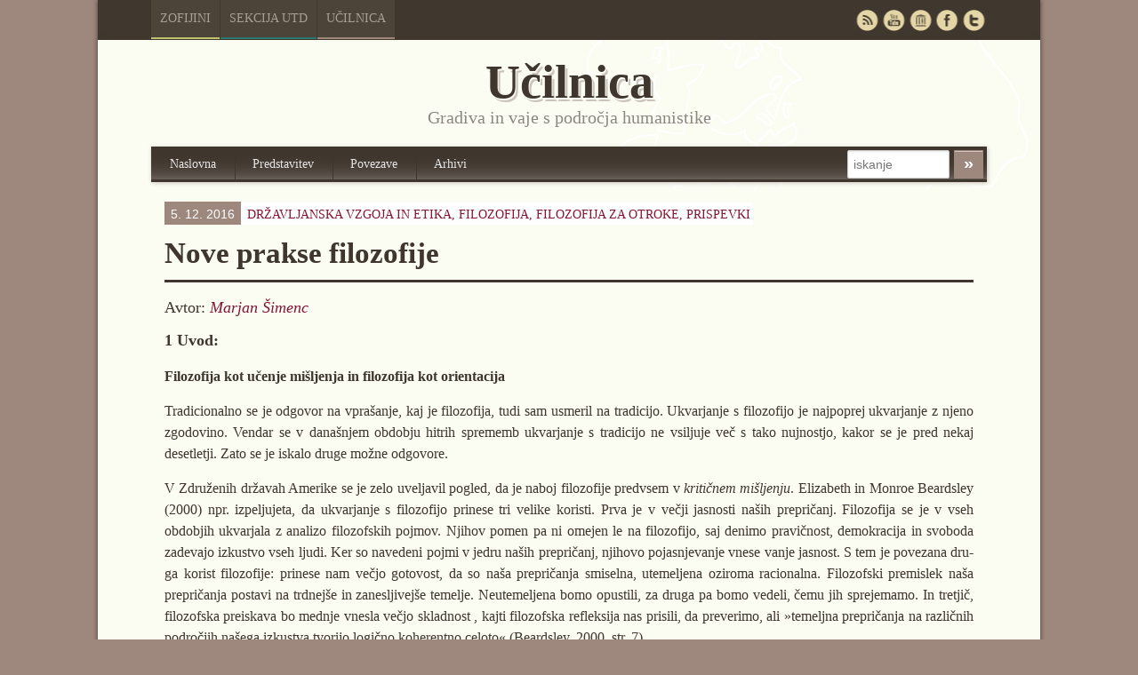

--- FILE ---
content_type: text/html; charset=UTF-8
request_url: http://ucilnica.zofijini.net/2016/12/05/nove-prakse-filozofije/
body_size: 46376
content:
<!doctype html>
<!-- paulirish.com/2008/conditional-stylesheets-vs-css-hacks-answer-neither/ -->
<!--[if lt IE 7]> <html class="no-js ie6 oldie" lang="en"> <![endif]-->
<!--[if IE 7]>    <html class="no-js ie7 oldie" lang="en"> <![endif]-->
<!--[if IE 8]>    <html class="no-js ie8 oldie" lang="en"> <![endif]-->
<!-- Consider adding an manifest.appcache: h5bp.com/d/Offline -->
<!--[if gt IE 8]><!--> <html class="no-js" lang="en"> <!--<![endif]-->
<head>
	<meta charset="UTF-8">

	<title>Nove prakse filozofije - UčilnicaUčilnica</title>
	
	<!-- Mobile viewport optimized: j.mp/bplateviewport -->
	<meta name="viewport" content="width=device-width" />
				
	<!-- Favicon and Feed -->
	<link rel="shortcut icon" type="image/png" href="http://ucilnica.zofijini.net/wp-content/themes/zofijiniUcitelji/favicon.png">
	<link rel="alternate" type="application/rss+xml" title="Učilnica Feed" href="http://ucilnica.zofijini.net/feed/">
	
	<!--  iPhone Web App Home Screen Icon -->
	<link rel="apple-touch-icon" sizes="72x72" href="http://ucilnica.zofijini.net/wp-content/themes/zofijiniUcitelji/images/devices/reverie-icon-ipad.png" />
	<link rel="apple-touch-icon" sizes="114x114" href="http://ucilnica.zofijini.net/wp-content/themes/zofijiniUcitelji/images/devices/reverie-icon-retina.png" />
	<link rel="apple-touch-icon" href="http://ucilnica.zofijini.net/wp-content/themes/zofijiniUcitelji/images/devices/reverie-icon.png" />
	
	<!-- Enable Startup Image for iOS Home Screen Web App -->
	<meta name="apple-mobile-web-app-capable" content="yes" />
	<link rel="apple-touch-startup-image" href="http://ucilnica.zofijini.net/wp-content/themes/zofijiniUcitelji/mobile-load.png" />

	<!-- Startup Image iPad Landscape (748x1024) -->
	<link rel="apple-touch-startup-image" href="http://ucilnica.zofijini.net/wp-content/themes/zofijiniUcitelji/images/devices/reverie-load-ipad-landscape.png" media="screen and (min-device-width: 481px) and (max-device-width: 1024px) and (orientation:landscape)" />
	<!-- Startup Image iPad Portrait (768x1004) -->
	<link rel="apple-touch-startup-image" href="http://ucilnica.zofijini.net/wp-content/themes/zofijiniUcitelji/images/devices/reverie-load-ipad-portrait.png" media="screen and (min-device-width: 481px) and (max-device-width: 1024px) and (orientation:portrait)" />
	<!-- Startup Image iPhone (320x460) -->
	<link rel="apple-touch-startup-image" href="http://ucilnica.zofijini.net/wp-content/themes/zofijiniUcitelji/images/devices/reverie-load.png" media="screen and (max-device-width: 320px)" />
	
<meta name='robots' content='index, follow, max-image-preview:large, max-snippet:-1, max-video-preview:-1' />
	<style>img:is([sizes="auto" i], [sizes^="auto," i]) { contain-intrinsic-size: 3000px 1500px }</style>
	
	<!-- This site is optimized with the Yoast SEO plugin v26.2 - https://yoast.com/wordpress/plugins/seo/ -->
	<link rel="canonical" href="http://ucilnica.zofijini.net/2016/12/05/nove-prakse-filozofije/" />
	<meta property="og:locale" content="en_US" />
	<meta property="og:type" content="article" />
	<meta property="og:title" content="Nove prakse filozofije - Učilnica" />
	<meta property="og:description" content="1 Uvod: Filozofija kot učenje mišljenja in filozofija kot orientacija Tradicionalno se je odgovor na vprašanje, kaj je filozofija, tudi sam usme­ril na tradicijo. Ukvarjanje s filozofijo je najpoprej ukvarjanje z njeno zgodovino. Vendar se v današnjem obdobju hitrih sprememb ukvarjanje s tradicijo ne vsiljuje več s tako nujnostjo, kakor se je pred nekaj desetletji.&hellip;" />
	<meta property="og:url" content="http://ucilnica.zofijini.net/2016/12/05/nove-prakse-filozofije/" />
	<meta property="og:site_name" content="Učilnica" />
	<meta property="article:publisher" content="http://www.facebook.com/group.php?gid=33790611490" />
	<meta property="article:published_time" content="2016-12-05T09:15:10+00:00" />
	<meta property="article:modified_time" content="2024-01-15T16:25:56+00:00" />
	<meta name="author" content="blaise" />
	<meta name="twitter:card" content="summary_large_image" />
	<meta name="twitter:creator" content="@Zofijini" />
	<meta name="twitter:site" content="@Zofijini" />
	<meta name="twitter:label1" content="Written by" />
	<meta name="twitter:data1" content="blaise" />
	<meta name="twitter:label2" content="Est. reading time" />
	<meta name="twitter:data2" content="4 minutes" />
	<script type="application/ld+json" class="yoast-schema-graph">{"@context":"https://schema.org","@graph":[{"@type":"Article","@id":"http://ucilnica.zofijini.net/2016/12/05/nove-prakse-filozofije/#article","isPartOf":{"@id":"http://ucilnica.zofijini.net/2016/12/05/nove-prakse-filozofije/"},"author":{"name":"blaise","@id":"https://ucilnica.zofijini.net/#/schema/person/0a4d0e8f1ecb9b990b5d2d05b8240c0d"},"headline":"Nove prakse filozofije","datePublished":"2016-12-05T09:15:10+00:00","dateModified":"2024-01-15T16:25:56+00:00","mainEntityOfPage":{"@id":"http://ucilnica.zofijini.net/2016/12/05/nove-prakse-filozofije/"},"wordCount":922,"commentCount":0,"publisher":{"@id":"https://ucilnica.zofijini.net/#organization"},"keywords":["Demokracija","Filokafe","Filozofija","Filozofija za otroke","Izobraževanje","Knjiga","Kritično mišljenje","Osnovna šola","Otroci","Šola","Srednja šola"],"articleSection":["Državljanska vzgoja in etika","Filozofija","Filozofija za otroke","Prispevki"],"inLanguage":"en-US","potentialAction":[{"@type":"CommentAction","name":"Comment","target":["http://ucilnica.zofijini.net/2016/12/05/nove-prakse-filozofije/#respond"]}]},{"@type":"WebPage","@id":"http://ucilnica.zofijini.net/2016/12/05/nove-prakse-filozofije/","url":"http://ucilnica.zofijini.net/2016/12/05/nove-prakse-filozofije/","name":"Nove prakse filozofije - Učilnica","isPartOf":{"@id":"https://ucilnica.zofijini.net/#website"},"datePublished":"2016-12-05T09:15:10+00:00","dateModified":"2024-01-15T16:25:56+00:00","breadcrumb":{"@id":"http://ucilnica.zofijini.net/2016/12/05/nove-prakse-filozofije/#breadcrumb"},"inLanguage":"en-US","potentialAction":[{"@type":"ReadAction","target":["http://ucilnica.zofijini.net/2016/12/05/nove-prakse-filozofije/"]}]},{"@type":"BreadcrumbList","@id":"http://ucilnica.zofijini.net/2016/12/05/nove-prakse-filozofije/#breadcrumb","itemListElement":[{"@type":"ListItem","position":1,"name":"Home","item":"https://ucilnica.zofijini.net/"},{"@type":"ListItem","position":2,"name":"arhivi","item":"https://ucilnica.zofijini.net/arhivi/"},{"@type":"ListItem","position":3,"name":"Nove prakse filozofije"}]},{"@type":"WebSite","@id":"https://ucilnica.zofijini.net/#website","url":"https://ucilnica.zofijini.net/","name":"Učilnica","description":"Gradiva in vaje s področja humanistike","publisher":{"@id":"https://ucilnica.zofijini.net/#organization"},"potentialAction":[{"@type":"SearchAction","target":{"@type":"EntryPoint","urlTemplate":"https://ucilnica.zofijini.net/?s={search_term_string}"},"query-input":{"@type":"PropertyValueSpecification","valueRequired":true,"valueName":"search_term_string"}}],"inLanguage":"en-US"},{"@type":"Organization","@id":"https://ucilnica.zofijini.net/#organization","name":"Društvo za razvoj humanistike","url":"https://ucilnica.zofijini.net/","logo":{"@type":"ImageObject","inLanguage":"en-US","@id":"https://ucilnica.zofijini.net/#/schema/logo/image/","url":"https://ucilnica.zofijini.net/wp-content/uploads/sites/2/2019/12/ljubimci.jpg","contentUrl":"https://ucilnica.zofijini.net/wp-content/uploads/sites/2/2019/12/ljubimci.jpg","width":120,"height":121,"caption":"Društvo za razvoj humanistike"},"image":{"@id":"https://ucilnica.zofijini.net/#/schema/logo/image/"},"sameAs":["http://www.facebook.com/group.php?gid=33790611490","https://x.com/Zofijini","http://www.youtube.com/user/zofijin","https://sl.wikipedia.org/wiki/Zofijini_ljubimci"]},{"@type":"Person","@id":"https://ucilnica.zofijini.net/#/schema/person/0a4d0e8f1ecb9b990b5d2d05b8240c0d","name":"blaise","image":{"@type":"ImageObject","inLanguage":"en-US","@id":"https://ucilnica.zofijini.net/#/schema/person/image/","url":"https://secure.gravatar.com/avatar/3558edd96f98b23bc2bf7af86122a4899f6945a2720c6ef02841158b289d93cb?s=96&d=mm&r=g","contentUrl":"https://secure.gravatar.com/avatar/3558edd96f98b23bc2bf7af86122a4899f6945a2720c6ef02841158b289d93cb?s=96&d=mm&r=g","caption":"blaise"},"url":"http://ucilnica.zofijini.net/author/blaise/"}]}</script>
	<!-- / Yoast SEO plugin. -->


<link rel='dns-prefetch' href='//fonts.googleapis.com' />
<link rel="alternate" type="application/rss+xml" title="Učilnica &raquo; Nove prakse filozofije Comments Feed" href="http://ucilnica.zofijini.net/2016/12/05/nove-prakse-filozofije/feed/" />
<script type="text/javascript">
/* <![CDATA[ */
window._wpemojiSettings = {"baseUrl":"https:\/\/s.w.org\/images\/core\/emoji\/16.0.1\/72x72\/","ext":".png","svgUrl":"https:\/\/s.w.org\/images\/core\/emoji\/16.0.1\/svg\/","svgExt":".svg","source":{"concatemoji":"http:\/\/ucilnica.zofijini.net\/wp-includes\/js\/wp-emoji-release.min.js?ver=6.8.3"}};
/*! This file is auto-generated */
!function(s,n){var o,i,e;function c(e){try{var t={supportTests:e,timestamp:(new Date).valueOf()};sessionStorage.setItem(o,JSON.stringify(t))}catch(e){}}function p(e,t,n){e.clearRect(0,0,e.canvas.width,e.canvas.height),e.fillText(t,0,0);var t=new Uint32Array(e.getImageData(0,0,e.canvas.width,e.canvas.height).data),a=(e.clearRect(0,0,e.canvas.width,e.canvas.height),e.fillText(n,0,0),new Uint32Array(e.getImageData(0,0,e.canvas.width,e.canvas.height).data));return t.every(function(e,t){return e===a[t]})}function u(e,t){e.clearRect(0,0,e.canvas.width,e.canvas.height),e.fillText(t,0,0);for(var n=e.getImageData(16,16,1,1),a=0;a<n.data.length;a++)if(0!==n.data[a])return!1;return!0}function f(e,t,n,a){switch(t){case"flag":return n(e,"\ud83c\udff3\ufe0f\u200d\u26a7\ufe0f","\ud83c\udff3\ufe0f\u200b\u26a7\ufe0f")?!1:!n(e,"\ud83c\udde8\ud83c\uddf6","\ud83c\udde8\u200b\ud83c\uddf6")&&!n(e,"\ud83c\udff4\udb40\udc67\udb40\udc62\udb40\udc65\udb40\udc6e\udb40\udc67\udb40\udc7f","\ud83c\udff4\u200b\udb40\udc67\u200b\udb40\udc62\u200b\udb40\udc65\u200b\udb40\udc6e\u200b\udb40\udc67\u200b\udb40\udc7f");case"emoji":return!a(e,"\ud83e\udedf")}return!1}function g(e,t,n,a){var r="undefined"!=typeof WorkerGlobalScope&&self instanceof WorkerGlobalScope?new OffscreenCanvas(300,150):s.createElement("canvas"),o=r.getContext("2d",{willReadFrequently:!0}),i=(o.textBaseline="top",o.font="600 32px Arial",{});return e.forEach(function(e){i[e]=t(o,e,n,a)}),i}function t(e){var t=s.createElement("script");t.src=e,t.defer=!0,s.head.appendChild(t)}"undefined"!=typeof Promise&&(o="wpEmojiSettingsSupports",i=["flag","emoji"],n.supports={everything:!0,everythingExceptFlag:!0},e=new Promise(function(e){s.addEventListener("DOMContentLoaded",e,{once:!0})}),new Promise(function(t){var n=function(){try{var e=JSON.parse(sessionStorage.getItem(o));if("object"==typeof e&&"number"==typeof e.timestamp&&(new Date).valueOf()<e.timestamp+604800&&"object"==typeof e.supportTests)return e.supportTests}catch(e){}return null}();if(!n){if("undefined"!=typeof Worker&&"undefined"!=typeof OffscreenCanvas&&"undefined"!=typeof URL&&URL.createObjectURL&&"undefined"!=typeof Blob)try{var e="postMessage("+g.toString()+"("+[JSON.stringify(i),f.toString(),p.toString(),u.toString()].join(",")+"));",a=new Blob([e],{type:"text/javascript"}),r=new Worker(URL.createObjectURL(a),{name:"wpTestEmojiSupports"});return void(r.onmessage=function(e){c(n=e.data),r.terminate(),t(n)})}catch(e){}c(n=g(i,f,p,u))}t(n)}).then(function(e){for(var t in e)n.supports[t]=e[t],n.supports.everything=n.supports.everything&&n.supports[t],"flag"!==t&&(n.supports.everythingExceptFlag=n.supports.everythingExceptFlag&&n.supports[t]);n.supports.everythingExceptFlag=n.supports.everythingExceptFlag&&!n.supports.flag,n.DOMReady=!1,n.readyCallback=function(){n.DOMReady=!0}}).then(function(){return e}).then(function(){var e;n.supports.everything||(n.readyCallback(),(e=n.source||{}).concatemoji?t(e.concatemoji):e.wpemoji&&e.twemoji&&(t(e.twemoji),t(e.wpemoji)))}))}((window,document),window._wpemojiSettings);
/* ]]> */
</script>
<link rel='stylesheet' id='colorbox-theme1-css' href='http://ucilnica.zofijini.net/wp-content/plugins/jquery-lightbox-for-native-galleries/colorbox/theme1/colorbox.css?ver=1.3.14' type='text/css' media='screen' />
<link rel='stylesheet' id='foundation-css' href='http://ucilnica.zofijini.net/wp-content/themes/zofijiniUcitelji/css/foundation.css?ver=6.8.3' type='text/css' media='all' />
<link rel='stylesheet' id='app-css' href='http://ucilnica.zofijini.net/wp-content/themes/zofijiniUcitelji/css/app.css?ver=6.8.3' type='text/css' media='all' />
<link rel='stylesheet' id='style-css' href='http://ucilnica.zofijini.net/wp-content/themes/zofijiniUcitelji/style.css?ver=6.8.3' type='text/css' media='all' />
<link rel='stylesheet' id='zofijini-css' href='http://ucilnica.zofijini.net/wp-content/themes/zofijiniUcitelji/css/zofijini.css?ver=6.8.3' type='text/css' media='all' />
<link rel='stylesheet' id='google_font-css' href='http://fonts.googleapis.com/css?family=Open+Sans%3A300italic%2C400italic%2C400%2C300&#038;ver=6.8.3' type='text/css' media='all' />
<style id='wp-emoji-styles-inline-css' type='text/css'>

	img.wp-smiley, img.emoji {
		display: inline !important;
		border: none !important;
		box-shadow: none !important;
		height: 1em !important;
		width: 1em !important;
		margin: 0 0.07em !important;
		vertical-align: -0.1em !important;
		background: none !important;
		padding: 0 !important;
	}
</style>
<link rel='stylesheet' id='wp-block-library-css' href='http://ucilnica.zofijini.net/wp-includes/css/dist/block-library/style.min.css?ver=6.8.3' type='text/css' media='all' />
<style id='classic-theme-styles-inline-css' type='text/css'>
/*! This file is auto-generated */
.wp-block-button__link{color:#fff;background-color:#32373c;border-radius:9999px;box-shadow:none;text-decoration:none;padding:calc(.667em + 2px) calc(1.333em + 2px);font-size:1.125em}.wp-block-file__button{background:#32373c;color:#fff;text-decoration:none}
</style>
<style id='global-styles-inline-css' type='text/css'>
:root{--wp--preset--aspect-ratio--square: 1;--wp--preset--aspect-ratio--4-3: 4/3;--wp--preset--aspect-ratio--3-4: 3/4;--wp--preset--aspect-ratio--3-2: 3/2;--wp--preset--aspect-ratio--2-3: 2/3;--wp--preset--aspect-ratio--16-9: 16/9;--wp--preset--aspect-ratio--9-16: 9/16;--wp--preset--color--black: #000000;--wp--preset--color--cyan-bluish-gray: #abb8c3;--wp--preset--color--white: #ffffff;--wp--preset--color--pale-pink: #f78da7;--wp--preset--color--vivid-red: #cf2e2e;--wp--preset--color--luminous-vivid-orange: #ff6900;--wp--preset--color--luminous-vivid-amber: #fcb900;--wp--preset--color--light-green-cyan: #7bdcb5;--wp--preset--color--vivid-green-cyan: #00d084;--wp--preset--color--pale-cyan-blue: #8ed1fc;--wp--preset--color--vivid-cyan-blue: #0693e3;--wp--preset--color--vivid-purple: #9b51e0;--wp--preset--gradient--vivid-cyan-blue-to-vivid-purple: linear-gradient(135deg,rgba(6,147,227,1) 0%,rgb(155,81,224) 100%);--wp--preset--gradient--light-green-cyan-to-vivid-green-cyan: linear-gradient(135deg,rgb(122,220,180) 0%,rgb(0,208,130) 100%);--wp--preset--gradient--luminous-vivid-amber-to-luminous-vivid-orange: linear-gradient(135deg,rgba(252,185,0,1) 0%,rgba(255,105,0,1) 100%);--wp--preset--gradient--luminous-vivid-orange-to-vivid-red: linear-gradient(135deg,rgba(255,105,0,1) 0%,rgb(207,46,46) 100%);--wp--preset--gradient--very-light-gray-to-cyan-bluish-gray: linear-gradient(135deg,rgb(238,238,238) 0%,rgb(169,184,195) 100%);--wp--preset--gradient--cool-to-warm-spectrum: linear-gradient(135deg,rgb(74,234,220) 0%,rgb(151,120,209) 20%,rgb(207,42,186) 40%,rgb(238,44,130) 60%,rgb(251,105,98) 80%,rgb(254,248,76) 100%);--wp--preset--gradient--blush-light-purple: linear-gradient(135deg,rgb(255,206,236) 0%,rgb(152,150,240) 100%);--wp--preset--gradient--blush-bordeaux: linear-gradient(135deg,rgb(254,205,165) 0%,rgb(254,45,45) 50%,rgb(107,0,62) 100%);--wp--preset--gradient--luminous-dusk: linear-gradient(135deg,rgb(255,203,112) 0%,rgb(199,81,192) 50%,rgb(65,88,208) 100%);--wp--preset--gradient--pale-ocean: linear-gradient(135deg,rgb(255,245,203) 0%,rgb(182,227,212) 50%,rgb(51,167,181) 100%);--wp--preset--gradient--electric-grass: linear-gradient(135deg,rgb(202,248,128) 0%,rgb(113,206,126) 100%);--wp--preset--gradient--midnight: linear-gradient(135deg,rgb(2,3,129) 0%,rgb(40,116,252) 100%);--wp--preset--font-size--small: 13px;--wp--preset--font-size--medium: 20px;--wp--preset--font-size--large: 36px;--wp--preset--font-size--x-large: 42px;--wp--preset--spacing--20: 0.44rem;--wp--preset--spacing--30: 0.67rem;--wp--preset--spacing--40: 1rem;--wp--preset--spacing--50: 1.5rem;--wp--preset--spacing--60: 2.25rem;--wp--preset--spacing--70: 3.38rem;--wp--preset--spacing--80: 5.06rem;--wp--preset--shadow--natural: 6px 6px 9px rgba(0, 0, 0, 0.2);--wp--preset--shadow--deep: 12px 12px 50px rgba(0, 0, 0, 0.4);--wp--preset--shadow--sharp: 6px 6px 0px rgba(0, 0, 0, 0.2);--wp--preset--shadow--outlined: 6px 6px 0px -3px rgba(255, 255, 255, 1), 6px 6px rgba(0, 0, 0, 1);--wp--preset--shadow--crisp: 6px 6px 0px rgba(0, 0, 0, 1);}:where(.is-layout-flex){gap: 0.5em;}:where(.is-layout-grid){gap: 0.5em;}body .is-layout-flex{display: flex;}.is-layout-flex{flex-wrap: wrap;align-items: center;}.is-layout-flex > :is(*, div){margin: 0;}body .is-layout-grid{display: grid;}.is-layout-grid > :is(*, div){margin: 0;}:where(.wp-block-columns.is-layout-flex){gap: 2em;}:where(.wp-block-columns.is-layout-grid){gap: 2em;}:where(.wp-block-post-template.is-layout-flex){gap: 1.25em;}:where(.wp-block-post-template.is-layout-grid){gap: 1.25em;}.has-black-color{color: var(--wp--preset--color--black) !important;}.has-cyan-bluish-gray-color{color: var(--wp--preset--color--cyan-bluish-gray) !important;}.has-white-color{color: var(--wp--preset--color--white) !important;}.has-pale-pink-color{color: var(--wp--preset--color--pale-pink) !important;}.has-vivid-red-color{color: var(--wp--preset--color--vivid-red) !important;}.has-luminous-vivid-orange-color{color: var(--wp--preset--color--luminous-vivid-orange) !important;}.has-luminous-vivid-amber-color{color: var(--wp--preset--color--luminous-vivid-amber) !important;}.has-light-green-cyan-color{color: var(--wp--preset--color--light-green-cyan) !important;}.has-vivid-green-cyan-color{color: var(--wp--preset--color--vivid-green-cyan) !important;}.has-pale-cyan-blue-color{color: var(--wp--preset--color--pale-cyan-blue) !important;}.has-vivid-cyan-blue-color{color: var(--wp--preset--color--vivid-cyan-blue) !important;}.has-vivid-purple-color{color: var(--wp--preset--color--vivid-purple) !important;}.has-black-background-color{background-color: var(--wp--preset--color--black) !important;}.has-cyan-bluish-gray-background-color{background-color: var(--wp--preset--color--cyan-bluish-gray) !important;}.has-white-background-color{background-color: var(--wp--preset--color--white) !important;}.has-pale-pink-background-color{background-color: var(--wp--preset--color--pale-pink) !important;}.has-vivid-red-background-color{background-color: var(--wp--preset--color--vivid-red) !important;}.has-luminous-vivid-orange-background-color{background-color: var(--wp--preset--color--luminous-vivid-orange) !important;}.has-luminous-vivid-amber-background-color{background-color: var(--wp--preset--color--luminous-vivid-amber) !important;}.has-light-green-cyan-background-color{background-color: var(--wp--preset--color--light-green-cyan) !important;}.has-vivid-green-cyan-background-color{background-color: var(--wp--preset--color--vivid-green-cyan) !important;}.has-pale-cyan-blue-background-color{background-color: var(--wp--preset--color--pale-cyan-blue) !important;}.has-vivid-cyan-blue-background-color{background-color: var(--wp--preset--color--vivid-cyan-blue) !important;}.has-vivid-purple-background-color{background-color: var(--wp--preset--color--vivid-purple) !important;}.has-black-border-color{border-color: var(--wp--preset--color--black) !important;}.has-cyan-bluish-gray-border-color{border-color: var(--wp--preset--color--cyan-bluish-gray) !important;}.has-white-border-color{border-color: var(--wp--preset--color--white) !important;}.has-pale-pink-border-color{border-color: var(--wp--preset--color--pale-pink) !important;}.has-vivid-red-border-color{border-color: var(--wp--preset--color--vivid-red) !important;}.has-luminous-vivid-orange-border-color{border-color: var(--wp--preset--color--luminous-vivid-orange) !important;}.has-luminous-vivid-amber-border-color{border-color: var(--wp--preset--color--luminous-vivid-amber) !important;}.has-light-green-cyan-border-color{border-color: var(--wp--preset--color--light-green-cyan) !important;}.has-vivid-green-cyan-border-color{border-color: var(--wp--preset--color--vivid-green-cyan) !important;}.has-pale-cyan-blue-border-color{border-color: var(--wp--preset--color--pale-cyan-blue) !important;}.has-vivid-cyan-blue-border-color{border-color: var(--wp--preset--color--vivid-cyan-blue) !important;}.has-vivid-purple-border-color{border-color: var(--wp--preset--color--vivid-purple) !important;}.has-vivid-cyan-blue-to-vivid-purple-gradient-background{background: var(--wp--preset--gradient--vivid-cyan-blue-to-vivid-purple) !important;}.has-light-green-cyan-to-vivid-green-cyan-gradient-background{background: var(--wp--preset--gradient--light-green-cyan-to-vivid-green-cyan) !important;}.has-luminous-vivid-amber-to-luminous-vivid-orange-gradient-background{background: var(--wp--preset--gradient--luminous-vivid-amber-to-luminous-vivid-orange) !important;}.has-luminous-vivid-orange-to-vivid-red-gradient-background{background: var(--wp--preset--gradient--luminous-vivid-orange-to-vivid-red) !important;}.has-very-light-gray-to-cyan-bluish-gray-gradient-background{background: var(--wp--preset--gradient--very-light-gray-to-cyan-bluish-gray) !important;}.has-cool-to-warm-spectrum-gradient-background{background: var(--wp--preset--gradient--cool-to-warm-spectrum) !important;}.has-blush-light-purple-gradient-background{background: var(--wp--preset--gradient--blush-light-purple) !important;}.has-blush-bordeaux-gradient-background{background: var(--wp--preset--gradient--blush-bordeaux) !important;}.has-luminous-dusk-gradient-background{background: var(--wp--preset--gradient--luminous-dusk) !important;}.has-pale-ocean-gradient-background{background: var(--wp--preset--gradient--pale-ocean) !important;}.has-electric-grass-gradient-background{background: var(--wp--preset--gradient--electric-grass) !important;}.has-midnight-gradient-background{background: var(--wp--preset--gradient--midnight) !important;}.has-small-font-size{font-size: var(--wp--preset--font-size--small) !important;}.has-medium-font-size{font-size: var(--wp--preset--font-size--medium) !important;}.has-large-font-size{font-size: var(--wp--preset--font-size--large) !important;}.has-x-large-font-size{font-size: var(--wp--preset--font-size--x-large) !important;}
:where(.wp-block-post-template.is-layout-flex){gap: 1.25em;}:where(.wp-block-post-template.is-layout-grid){gap: 1.25em;}
:where(.wp-block-columns.is-layout-flex){gap: 2em;}:where(.wp-block-columns.is-layout-grid){gap: 2em;}
:root :where(.wp-block-pullquote){font-size: 1.5em;line-height: 1.6;}
</style>
<link rel='stylesheet' id='contact-form-7-css' href='http://ucilnica.zofijini.net/wp-content/plugins/contact-form-7/includes/css/styles.css?ver=6.1.2' type='text/css' media='all' />
<link rel='stylesheet' id='wp-pagenavi-css' href='http://ucilnica.zofijini.net/wp-content/plugins/wp-pagenavi/pagenavi-css.css?ver=2.70' type='text/css' media='all' />
<script type="text/javascript" src="http://ucilnica.zofijini.net/wp-content/themes/zofijiniUcitelji/js/jquery.min.js?ver=6.8.3" id="jquery-js"></script>
<script type="text/javascript" src="http://ucilnica.zofijini.net/wp-content/plugins/jquery-lightbox-for-native-galleries/colorbox/jquery.colorbox-min.js?ver=1.3.14" id="colorbox-js"></script>
<script type="text/javascript" src="http://ucilnica.zofijini.net/wp-content/themes/zofijiniUcitelji/js/modernizr.foundation.js?ver=6.8.3" id="modernizr-js"></script>
<script type="text/javascript" src="http://ucilnica.zofijini.net/wp-content/plugins/fd-footnotes/fdfootnotes.js?ver=1.34" id="fdfootnote_script-js"></script>
<link rel="https://api.w.org/" href="http://ucilnica.zofijini.net/wp-json/" /><link rel="alternate" title="JSON" type="application/json" href="http://ucilnica.zofijini.net/wp-json/wp/v2/posts/593" /><link rel="EditURI" type="application/rsd+xml" title="RSD" href="http://ucilnica.zofijini.net/xmlrpc.php?rsd" />
<meta name="generator" content="WordPress 6.8.3" />
<link rel='shortlink' href='http://ucilnica.zofijini.net/?p=593' />
<link rel="alternate" title="oEmbed (JSON)" type="application/json+oembed" href="http://ucilnica.zofijini.net/wp-json/oembed/1.0/embed?url=http%3A%2F%2Fucilnica.zofijini.net%2F2016%2F12%2F05%2Fnove-prakse-filozofije%2F" />
<link rel="alternate" title="oEmbed (XML)" type="text/xml+oembed" href="http://ucilnica.zofijini.net/wp-json/oembed/1.0/embed?url=http%3A%2F%2Fucilnica.zofijini.net%2F2016%2F12%2F05%2Fnove-prakse-filozofije%2F&#038;format=xml" />
<!--[if lt IE 9]><link rel="stylesheet" href="<?php echo get_template_directory_uri(); ?>/css/ie.css"><![endif]--><!-- jQuery Lightbox For Native Galleries v3.2.2 | http://www.viper007bond.com/wordpress-plugins/jquery-lightbox-for-native-galleries/ -->
<script type="text/javascript">
// <![CDATA[
	jQuery(document).ready(function($){
		$(".gallery").each(function(index, obj){
			var galleryid = Math.floor(Math.random()*10000);
			$(obj).find("a").colorbox({rel:galleryid, maxWidth:"95%", maxHeight:"95%"});
		});
		$("a.lightbox").colorbox({maxWidth:"95%", maxHeight:"95%"});
	});
// ]]>
</script>

</head>

<body class="wp-singular post-template-default single single-post postid-593 single-format-standard wp-theme-zofijiniUcitelji">
	<div id="top-navigacija" class="container hide-for-small">
		<div class="container" id="nadcontainer">
		
			<div class="row">
				<ul class="skupnimeni nine columns">
					<li class="barva1"><a href="http://zofijini.net">Zofijini</a></li>
					<li class="barva4"><a href="http://utd.zofijini.net">Sekcija UTD</a></li>
					<li class="barva6"><a href="http://ucilnica.zofijini.net/">Učilnica</a></li>
					<!--<li class="barva2"><a href="#">Poslušalnica</a></li>
					<li class="barva3"><a href="#">Časopisi</a></li>	
					<li class="barva5"><a href="#">Filmsko</a></li>
					<li class="barva6"><a href="#">Za učitelje</a></li> -->
				</ul>
				<ul id="sociallinks" class="three columns" >
					<li id="twitter"><a href="http://twitter.com/Zofijini" rel="nofollow" target="_blank" title="Twitter">&nbsp;</a></li>
					<li id="facebook"><a href="http://www.facebook.com/group.php?gid=33790611490" rel="nofollow" target="_blank" title="Facebook">&nbsp;</a></li>
					<li id="webarchive"><a href="http://archive.org/search.php?query=creator%3A%22Zofijini%20ljubimci%22&sort=-publicdate" rel="nofollow" target="_blank" title="Webarchieve">&nbsp;</a></li>
					<li id="youtube"><a href="http://www.youtube.com/user/zofijin" rel="nofollow" target="_blank" title="Youtube">&nbsp;</a></li>
					<li id="rss"><a href="/feed" target="_blank" title="RSS">&nbsp;</a></li>
				</ul>
			</div>
		</div>
	</div>
	<!-- Start the main container -->
	<div class="container" id="nadcontainer">
	<div id="container" class="container" role="document">
		
		<!-- Row for blog navigation -->

		<div class="row">
			<header role="banner">
				<div class="reverie-header">
					<div id="title" class="centriraj twelve columns mobile-four"><span class="hide-for-small mask"></span>Učilnica</div>
					<h4 class="centriraj subheader">Gradiva in vaje s področja humanistike</h4>
				</div>
				<nav role="navigation" class="mobile-four top-nav">
					<ul class="nav-bar ten columns"><li id="menu-item-11" class="menu-item menu-item-type-custom menu-item-object-custom menu-item-11"><a href="/">Naslovna</a></li>
<li id="menu-item-15" class="menu-item menu-item-type-post_type menu-item-object-page menu-item-15"><a href="http://ucilnica.zofijini.net/predstavitev/">Predstavitev</a></li>
<li id="menu-item-18" class="menu-item menu-item-type-post_type menu-item-object-page menu-item-18"><a href="http://ucilnica.zofijini.net/povezave/">Povezave</a></li>
<li id="menu-item-330" class="menu-item menu-item-type-post_type menu-item-object-page current_page_parent menu-item-330"><a href="http://ucilnica.zofijini.net/arhivi/">Arhivi</a></li>
</ul>					<div id="top-iskanje" class="two columns hide-for-small">
						<form role="search" method="get" id="searchform" action="http://ucilnica.zofijini.net/">
							<input type="text" value="" name="s" id="s" placeholder="iskanje">		
							<input  type="submit" id="searchsubmit" value="»" class="secondary small button">
						</form>
					</div>
				</nav>
			</header>
		</div>
		
		<!-- Row for main content area -->
		<div id="main" class="row">
		<!-- Row for main content area -->
		<div id="content" class="twelve columns" role="main">
	
			<div class="post-box">
															
														 
							
							
					<article id="post-593" class="post-593 post type-post status-publish format-standard hentry category-drzavljanska category-filozofija category-otroke category-prispevki tag-demokracija tag-filokafe tag-filozofija-2 tag-filozofija-za-otroke tag-izobrazevanje tag-knjiga tag-kriticno-misljenje tag-osnovna-sola tag-otroci tag-sola tag-srednja-sola avtor-marjan-simenc">
							
						<header>
						<div id="singlemeta"><span id="datum">5. 12. 2016 </span><span id="kategorije"<a href="http://ucilnica.zofijini.net/category/drzavljanska/" rel="category tag">Državljanska vzgoja in etika</a>, <a href="http://ucilnica.zofijini.net/category/filozofija/" rel="category tag">Filozofija</a>, <a href="http://ucilnica.zofijini.net/category/otroke/" rel="category tag">Filozofija za otroke</a>, <a href="http://ucilnica.zofijini.net/category/otroke/prispevki/" rel="category tag">Prispevki</a></span></div>							<h1>Nove prakse filozofije</h1>
						<div class="avtor">Avtor: <a href="http://ucilnica.zofijini.net/avtor/marjan-simenc/" rel="tag">Marjan Šimenc</a> </div>						</header>
						<div class="entry-content">
						<h3><strong>1 Uvod:</strong></h3>
<p><strong>Filozofija kot učenje mišljenja in filozofija kot orientacija </strong></p>
<p>Tradicionalno se je odgovor na vprašanje, kaj je filozofija, tudi sam usme­ril na tradicijo. Ukvarjanje s filozofijo je najpoprej ukvarjanje z njeno zgodovino. Vendar se v današnjem obdobju hitrih sprememb ukvarjanje s tradicijo ne vsiljuje več s tako nujnostjo, kakor se je pred nekaj desetletji. Zato se je iskalo druge možne odgovore.</p>
<p>V Združenih državah Amerike se je zelo uveljavil pogled, da je naboj filozofije predvsem v <em>kritičnem mišljenju</em>. Elizabeth in Monroe Beardsley (2000) npr. izpel­jujeta, da ukvarjanje s filozofijo prinese tri velike koristi. Prva je v večji jasnosti naših prepričanj. Filozofija se je v vseh obdobjih ukvarjala z analizo filozofskih pojmov. Njihov pomen pa ni omejen le na filozofijo, saj denimo pravičnost, de­mokracija in svoboda zadevajo izkustvo vseh ljudi. Ker so navedeni pojmi v jedru naših prepričanj, njihovo pojasnjevanje vnese vanje jasnost. S tem je povezana dru­ga korist filozofije: prinese nam večjo gotovost, da so naša prepričanja smiselna, utemeljena oziroma racionalna. Filozofski premislek naša prepričanja postavi na trdnejše in zanesljivejše temelje. Neutemeljena bomo opustili, za druga pa bomo vedeli, čemu jih sprejemamo. In tretjič, filozofska preiskava bo mednje vnesla večjo skladnost , kajti filozofska refleksija nas prisili, da preverimo, ali »temeljna prepri­čanja na različnih področjih našega izkustva tvorijo logično koherentno celoto« (Beardsley, 2000, str. 7).</p>
<p>Če poudarek na kritično mišljenje povežemo z različnimi intelektualnimi kvalitetami, ki jih prinese filozofska refleksija, dobimo prepričljiv argument za filozofijo v dobi poudarjanja kompetenc. Vendar se brez jasne navezave na vsebinski horizont filozofije ta pristop hitro izrodi v vežbanje niza spretnosti (postavljanje hipotez, odkrivanje predpostavk, izpeljevanje posledic, iskanje argumentov in protiargumentov, navajanje primerov, vpeljevanje alternativnih razlag …), v nekakšno uporabno logiko, ki se zdi na začetku privlačna, a se hitro lahko izteče v dolgočasne vaje in seznanjanje z vrsto retoričnih zvijač.</p>
<p>Zato tretji pogled opozarja, da filozofija odpira nove poglede, širi horizonte in po­nuja paradigme razumevanja sveta. V to smer gre Robert Solomon, ko poudarja fascinantnost filozofskih idej: »Ideje dajo našemu življenju perspektivo. Opredelijo naše mesto v svetu, naš odnos do drugih, nam omogočajo videti skozi navade in pričakovanja vsakdanjega življenja ter ugledati substanco življenja in njegov smi­sel. Naš duh potrebuje ideje, tako kakor naše telo potrebuje hrano, širši občutek reda in namena, ki nam ga rutina službe in družine in rekreacije ne more dati.</p>
<p>Stradamo vizij, lačni smo idej.« (Solmon, 1999, str. 18) Poudarek ni več na jasnosti, utemeljenosti in skladnosti prepričanj, temveč na naši potrebi po razumevanju in na neverjetnem delovanju filozofskih idej, katerih osnovna naloga ni opisovanje stvarnosti, temveč vodenje po njej. Filozofija ni nujno abstraktna. Lahko je, in bi morala biti, nekakšna magija. Če je uspešna, nam pomaga videti, kako so vsakda­nje stvari polne skrivnosti. In kako so te vsakdanje skrivnosti, čas, življenje, naš duh in naš jaz med seboj povezane.</p>
<p>Potem ko se je v razumevanju poučevanja filozofije (v gimnaziji, na fakulteti) pre­šlo od filozofske tradicije na filozofska vprašanja, ki si jih dijaki sami tako ali dru­gače že zastavljajo, je potreben nov krog premisleka: kaj je danes filozofija za nas? Zarisuje se novo obdobje, poudarjajo se kompetence in filozofija se je pri tem (ne)presenetljivo znašla na obrobju. Delno zato, ker so kompetence predvsem dojete skozi gospodarske potrebe. Delno pa zato, ker filozofi in učitelji filozofije posvetijo premalo časa premisleku svojega položaja v družbi. Za učitelje filozofije je prav­zaprav pravo vprašanje: zakaj je filozofija v gimnaziji, na fakulteti še nujna?</p>
<p>Druge discipline iz družboslovja, v katero običajno umeščajo filozofijo (dejstvo, da se humanistika v gimnaziji ne jemlje preveč resno, je znamenje časa, v katerem se nahajamo), se zdijo prijaznejše, vstop vanje lažji, navezava na izkušnje hitrej­ša, vednost hitreje naučljiva. Kaj posebnega pa lahko da filozofija? Odgovor, ki ga je vredno bolje premisliti: filozofija je prostor za razmislek, filozofija je prostor svobode premišljevanja. Zato pogled, da nas filozofija usmerja v življenju, ki se je izoblikoval v nemškem filozofskem prostoru, zasluži dodatno pozornost, vendar zahteva tudi dodatni razmislek.<sup class='footnote'><a href='#fn-593-1' id='fnref-593-1' onclick='return fdfootnote_show(593)'>1</a></sup></p>
<p>In temu se ne moremo izogniti. Angleški filozof A. C. Greyling pravi, da na vpra­šanje, kaj je po poklicu, največkrat odgovori, da poučuje filozofijo. Včasih pa, da študira filozofijo – seveda, za vse nas velja: <em>docendo disco</em>, učimo se tako, da pou­čujemo. Vsi mi, ki smo bili povabljeni na to področje, pravzaprav nimamo izbire. Vselej znova se moramo vračati k istima vprašanjema: kaj je danes filozofija za nas in v čem je njena fascinantnost, predvsem pa njena nujnost za tiste, ki jih poučujemo.</p>
<p>Povezava do knjige: <a href="https://www.dlib.si/stream/URN:NBN:SI:DOC-SYVY4YJU/cecef2db-3b88-45b1-9ddd-b97dbe9adba7/PDF" target="_blank" rel="noopener">Nove prakse filozofije</a> (PDF)</p>
<div class='footnotes' id='footnotes-593'>
<div class='footnotedivider'></div>
<ol>
<li id='fn-593-1'> Pa ne le v nemškem prostoru. Ko razmišlja o rabah filozofije, A. C. Greyling piše takole: »Najboljši vir za reševanje problema nepojasnljive praznine v srcu bogatega, zdravega, varnega, dobro hranjenega, dobro zabavanega za­hodnega življenja leži zelo blizu, bodisi neopažen bodisi, kadar je opažen, zanemarjen. V resnici so sodobni Zahodnjaki podobni žejnim ljudem, ki pijejo iz blatne mlake na obali velike reke čiste vode, kot da ne bi opazili reke ali pa ne bi vedeli, da lahko pijejo iz nje. Reka, za katero gre, je filozofija.« (Greyling, 2006, str. 264) <span class='footnotereverse'><a href='#fnref-593-1'>&#8617;</a></span></li>
</ol>
</div>
						</div>
						<div id="napotila">
							<p></p>														<div class="temnoozadje"></div>							
						</div>
						<div class="row">
							<div class="twelve columns mobile-four">
							<p>
							Oznake: <a href="http://ucilnica.zofijini.net/tag/demokracija/" rel="tag">Demokracija</a> • <a href="http://ucilnica.zofijini.net/tag/filokafe/" rel="tag">Filokafe</a> • <a href="http://ucilnica.zofijini.net/tag/filozofija-2/" rel="tag">Filozofija</a> • <a href="http://ucilnica.zofijini.net/tag/filozofija-za-otroke/" rel="tag">Filozofija za otroke</a> • <a href="http://ucilnica.zofijini.net/tag/izobrazevanje/" rel="tag">Izobraževanje</a> • <a href="http://ucilnica.zofijini.net/tag/knjiga/" rel="tag">Knjiga</a> • <a href="http://ucilnica.zofijini.net/tag/kriticno-misljenje/" rel="tag">Kritično mišljenje</a> • <a href="http://ucilnica.zofijini.net/tag/osnovna-sola/" rel="tag">Osnovna šola</a> • <a href="http://ucilnica.zofijini.net/tag/otroci/" rel="tag">Otroci</a> • <a href="http://ucilnica.zofijini.net/tag/sola/" rel="tag">Šola</a> • <a href="http://ucilnica.zofijini.net/tag/srednja-sola/" rel="tag">Srednja šola</a><br />							</p>
							</div>
						</div>
					</article>	
								
			</div>

		</div><!-- End Content row -->
		
		 
		
		</div><!-- End Main row -->
		
		<footer id="content-info" role="contentinfo">
			<div class="row">
				<article id="nav_menu-3" class="four columns widget widget_nav_menu"><div class="footer-section"><h6><strong>Rubrike</strong></h6><div class="menu-rubrike-container"><ul id="menu-rubrike" class="menu"><li id="menu-item-21" class="menu-item menu-item-type-taxonomy menu-item-object-category current-post-ancestor current-menu-parent current-post-parent menu-item-21"><a href="http://ucilnica.zofijini.net/category/drzavljanska/">Državljanska vzgoja in etika</a></li>
<li id="menu-item-22" class="menu-item menu-item-type-taxonomy menu-item-object-category current-post-ancestor current-menu-parent current-post-parent menu-item-22"><a href="http://ucilnica.zofijini.net/category/filozofija/">Filozofija</a></li>
<li id="menu-item-23" class="menu-item menu-item-type-taxonomy menu-item-object-category current-post-ancestor current-menu-parent current-post-parent menu-item-has-children menu-item-23"><a href="http://ucilnica.zofijini.net/category/otroke/">Filozofija za otroke</a>
<ul class="sub-menu">
	<li id="menu-item-914" class="menu-item menu-item-type-taxonomy menu-item-object-category current-post-ancestor current-menu-parent current-post-parent menu-item-914"><a href="http://ucilnica.zofijini.net/category/otroke/prispevki/">Prispevki</a></li>
	<li id="menu-item-915" class="menu-item menu-item-type-taxonomy menu-item-object-category menu-item-915"><a href="http://ucilnica.zofijini.net/category/otroke/vaje/">Vaje</a></li>
	<li id="menu-item-916" class="menu-item menu-item-type-taxonomy menu-item-object-category menu-item-916"><a href="http://ucilnica.zofijini.net/category/otroke/video/">Video</a></li>
</ul>
</li>
</ul></div></div></article><article id="nav_menu-4" class="four columns widget widget_nav_menu"><div class="footer-section"><h6><strong>Zofijini.net</strong></h6><div class="menu-zofijini-net-container"><ul id="menu-zofijini-net" class="menu"><li id="menu-item-295" class="menu-item menu-item-type-custom menu-item-object-custom menu-item-295"><a href="http://zofijini.net/">Zofijini</a></li>
<li id="menu-item-297" class="menu-item menu-item-type-custom menu-item-object-custom menu-item-297"><a href="http://utd.zofijini.net/">Sekcija UTD</a></li>
<li id="menu-item-298" class="menu-item menu-item-type-custom menu-item-object-custom menu-item-home menu-item-298"><a href="http://ucilnica.zofijini.net/">Učilnica</a></li>
</ul></div></div></article>
		<article id="recent-posts-2" class="four columns widget widget_recent_entries"><div class="footer-section">
		<h6><strong>Aktualno branje</strong></h6>
		<ul>
											<li>
					<a href="http://ucilnica.zofijini.net/2024/12/11/moj-dnevnik-kriticnega-misljenja/">Moj dnevnik kritičnega mišljenja</a>
											<span class="post-date">11/12/2024</span>
									</li>
											<li>
					<a href="http://ucilnica.zofijini.net/2024/09/06/spodbujanje-prosocialnega-vedenja-v-primerih-naravnih-nesrec-s-pomocjo-filma-visja-sila/">Spodbujanje prosocialnega vedenja v primerih naravnih nesreč s pomočjo filma Višja sila</a>
											<span class="post-date">06/09/2024</span>
									</li>
											<li>
					<a href="http://ucilnica.zofijini.net/2024/08/30/mednarodna-konferenca-o-filozofiji-za-otroke/">Mednarodna konferenca o filozofiji za otroke</a>
											<span class="post-date">30/08/2024</span>
									</li>
											<li>
					<a href="http://ucilnica.zofijini.net/2023/09/24/portal-eduskillsreflections-za-ucitelje-na-voljo-v-slovenscini/">Portal Eduskills+Reflections za učitelje na voljo v slovenščini!</a>
											<span class="post-date">24/09/2023</span>
									</li>
											<li>
					<a href="http://ucilnica.zofijini.net/2023/09/01/nove-poti-humanistike-v-danasnji-druzbi-znanja/">Nove poti humanistike v današnji družbi znanja?</a>
											<span class="post-date">01/09/2023</span>
									</li>
					</ul>

		</div></article>			</div>

		</footer>
		<div id="noga">
			<div class="row">
				<div class="six columns mobile-four">
					
					
					<a href="http://creativecommons.si/" target="_blank">cc</a> 2011-2026 Zofijini ljubimci. 
							<a id="prijava" href="/wp-admin">Prijava za urednike</a>
							
				</div>
				<div class="six columns mobile-four" style="text-align:right;">
				Izdelava spletne strani: <a href="http://arhit.si" title="izdelava spletne strani" class="desno">Arhit</a>
				</div>
				
							</div>
		</div>	
	</div><!-- Container End -->
	</div><!-- NadContainer End -->
	<!-- Prompt IE 6 users to install Chrome Frame. Remove this if you want to support IE 6.
	     chromium.org/developers/how-tos/chrome-frame-getting-started -->
	<!--[if lt IE 7]>
		<script defer src="//ajax.googleapis.com/ajax/libs/chrome-frame/1.0.3/CFInstall.min.js"></script>
		<script defer>window.attachEvent('onload',function(){CFInstall.check({mode:'overlay'})})</script>
	<![endif]-->
	
	<script type="speculationrules">
{"prefetch":[{"source":"document","where":{"and":[{"href_matches":"\/*"},{"not":{"href_matches":["\/wp-*.php","\/wp-admin\/*","\/wp-content\/uploads\/sites\/2\/*","\/wp-content\/*","\/wp-content\/plugins\/*","\/wp-content\/themes\/zofijiniUcitelji\/*","\/*\\?(.+)"]}},{"not":{"selector_matches":"a[rel~=\"nofollow\"]"}},{"not":{"selector_matches":".no-prefetch, .no-prefetch a"}}]},"eagerness":"conservative"}]}
</script>
<script type="text/javascript" src="http://ucilnica.zofijini.net/wp-content/themes/zofijiniUcitelji/js/jquery.reveal.js?ver=6.8.3" id="reveal-js"></script>
<script type="text/javascript" src="http://ucilnica.zofijini.net/wp-content/themes/zofijiniUcitelji/js/jquery.orbit-1.4.0.js?ver=6.8.3" id="orbit-js"></script>
<script type="text/javascript" src="http://ucilnica.zofijini.net/wp-content/themes/zofijiniUcitelji/js/jquery.customforms.js?ver=6.8.3" id="custom_forms-js"></script>
<script type="text/javascript" src="http://ucilnica.zofijini.net/wp-content/themes/zofijiniUcitelji/js/jquery.placeholder.min.js?ver=6.8.3" id="placeholder-js"></script>
<script type="text/javascript" src="http://ucilnica.zofijini.net/wp-content/themes/zofijiniUcitelji/js/jquery.tooltips.js?ver=6.8.3" id="tooltips-js"></script>
<script type="text/javascript" src="http://ucilnica.zofijini.net/wp-content/themes/zofijiniUcitelji/js/app.js?ver=6.8.3" id="app-js"></script>
<script type="text/javascript" src="http://ucilnica.zofijini.net/wp-includes/js/dist/hooks.min.js?ver=4d63a3d491d11ffd8ac6" id="wp-hooks-js"></script>
<script type="text/javascript" src="http://ucilnica.zofijini.net/wp-includes/js/dist/i18n.min.js?ver=5e580eb46a90c2b997e6" id="wp-i18n-js"></script>
<script type="text/javascript" id="wp-i18n-js-after">
/* <![CDATA[ */
wp.i18n.setLocaleData( { 'text direction\u0004ltr': [ 'ltr' ] } );
/* ]]> */
</script>
<script type="text/javascript" src="http://ucilnica.zofijini.net/wp-content/plugins/contact-form-7/includes/swv/js/index.js?ver=6.1.2" id="swv-js"></script>
<script type="text/javascript" id="contact-form-7-js-before">
/* <![CDATA[ */
var wpcf7 = {
    "api": {
        "root": "http:\/\/ucilnica.zofijini.net\/wp-json\/",
        "namespace": "contact-form-7\/v1"
    }
};
/* ]]> */
</script>
<script type="text/javascript" src="http://ucilnica.zofijini.net/wp-content/plugins/contact-form-7/includes/js/index.js?ver=6.1.2" id="contact-form-7-js"></script>
<script type="text/javascript" src="http://ucilnica.zofijini.net/wp-content/plugins/fitvids-for-wordpress/jquery.fitvids.js?ver=1.1" id="fitvids-js"></script>
		<script type="text/javascript">
		jQuery(document).ready(function () {
			jQuery('body').fitVids();
		});
		</script>


<!-- Start of StatCounter Code for WordPress.org (I pay for the hosting)
-->
<script type="text/javascript">
var sc_project=8961095;
var sc_invisible=1;
var sc_security="b7f630b3";
var scJsHost = (("https:" == document.location.protocol) ?
"https://secure." : "http://www.");
document.write("<sc"+"ript type='text/javascript' src='" + scJsHost+
"statcounter.com/counter/counter.js'></"+"script>");
</script>
<noscript><div class="statcounter"><a title="wordpress counter"
href="http://statcounter.com/wordpress.com/" target="_blank"><img
class="statcounter" src="http://c.statcounter.com/8961095/0/b7f630b3/1/"
alt="wordpress counter"></a></div></noscript>
<!-- End of StatCounter Code for WordPress.org (I pay for the hosting) -->

</body>
</html>

--- FILE ---
content_type: text/css
request_url: http://ucilnica.zofijini.net/wp-content/themes/zofijiniUcitelji/css/zofijini.css?ver=6.8.3
body_size: 14499
content:
/* Splošni classi */

body {
    background-color: #9E877C;
    color: #3F362D;
    font-family: georgia;
    font-size: 1.4rem;
    line-height: 1;
}

div.reverie-header {
    margin: 0 0 20px;
    padding: 20px 0 0;
    border: none;
}

div.reverie-header div#title.centriraj {
    color: #3F362D;
    font-weight: bold;
    text-shadow: 1px 2px 0px #fbfdf3, 3px 4px 0px #CBC3BC;
filter: dropshadow (color=#fbfdf3, offx=1, offy=2); 
filter: dropshadow(color=#CBC3BC, offx=3, offy=4);
font-size:54px;
font-size:5.4rem;
}

div#title span {
  background: transparent;
  position: absolute;
  display: block;
  width: 100%;
  height: 35px;
}

.subheader {
    color: #8C8782;
    font-size: 20px;
    line-height: 1.3;
    margin-bottom: 17px;
    font-size: 2rem;
}
	
.centriraj
{
text-align:center;
}

#content article .entry-vontent h2, #content .post-box h2 {
    border: medium none;
    font-size: 2rem;
    line-height: 3.0rem;
    margin: 0;
    text-shadow: none;
    text-transform: none;
}

#content article .entry-vontent h3, #content .post-box h3 {
    font-size: 1.8rem;
    line-height: 1.5;
    margin: 0;
}

h2, .sidebar-section h6 {
    font-size: 18px;
    font-size: 1.8rem;
    text-shadow: 1px 2px 0px #fbfdf3, 2px 3px 0px #CBC3BC;
filter: dropshadow (color=#fbfdf3, offx=1, offy=2); 
filter: dropshadow(color=#CBC3BC, offx=2, offy=2);
    text-transform: uppercase;
    position: relative;
    margin-bottom: 5px;
    padding-bottom: 8px;
    border-bottom:2px solid;
}


p, figure {
    font-size: 1.6rem;
    line-height: 1.5;
    margin-bottom: 15px;
    text-align: justify;
      margin-top: 15px;
	  margin-left: 0;
}

h1 {
    border-bottom: 3px solid;
    font-size: 3.3rem;
    line-height: 4rem;
    padding-bottom: 10px;
}

h2#objave {
margin-bottom: 20px;
}

h3 {
    font-size: 2.5rem;
}


.nav-bar > li.active > a {
    cursor:pointer;
}


#top-navigacija #nadcontainer
{
background: #40372e;
}


div#top-navigacija ul li, div#top-navigacija ul li a
{
color:#A69F93;
float:left;
list-style: none outside none;
}

h4 {
    font-size: 1.5rem;
}

/* Prva stran */

#stickynovica
{
background-color:#88c65f;
padding-top:20px;
}



.novica h3, ul#novica h3, ul#dogodek h3 {
  max-height:90px;
  overflow:hidden;
  padding-bottom: 8px;
  position: relative;
  font-size: 19px;
  font-size: 1.7rem;
  margin-bottom: 5px;
  line-height: 1.3;
}

 .nav-bar {
    background: transparent;
    margin:0;
    }
    
    nav.top-nav {
    min-height: 40px;
    width: 100%;
    background: url("../images/nav.png") repeat-x 0 0 #3f362d;
     -webkit-box-shadow: 1px 1px 5px 0px #CBC3BC;
box-shadow: 1px 1px 5px 0px #CBC3BC; 
    }
    
    .nav-bar > li, .nav-bar > li:last-child {
-webkit-box-shadow: inset 1px 0px 0px 0px #3f362d;
box-shadow: inset 1px 0px 0px 0px #3f362d;
}
    
    .nav-bar > li.menu-item {
    background: transparent;
    border-color: transparent;
}

    .nav-bar > li.menu-item:hover {
    background: #3f362d;
    border-color: transparent;
}

    .nav-bar > li.active {
    background: url("../images/nav.png") repeat-x 0 0 #9E877C;
    border-color: transparent;
	border-left: medium none;
}

div#top-iskanje form#searchform input#searchsubmit {
float:right;
}

#top-iskanje {
padding:0;
}

form#searchform {
margin: 0;
padding-top: 4px;
padding-right: 4px;
}

div#top-iskanje form#searchform input#s {
    width: 75%;
	float:left;
}

table, form {
margin-bottom:5px;
background: none repeat scroll 0 0 transparent;
border: medium none;
}

span#datum {
    background-color: #9E877C;
    color: #FFFFFF;
    font-family: helvetica;
    padding: 4px 2px 2px 6px;
    font-size: 12px;
    font-size: 1.2rem;
}

span#kategorije, #content .post-box span#kraj {
    color: #851532;
    font-size: 1.2rem;
    line-height: 1.8rem;
    padding-left: 6px;
    text-transform: uppercase;
}

div.featureimg a {
background: #ffffff;
text-align: center;
display: block;
height: auto;
max-width: 100%;
border: 5px solid #ffffff;
 -webkit-box-shadow: 0px 0px 5px 0px #CBC3BC;
box-shadow: 0px 0px 5px 0px #CBC3BC; 
}

div.opis {
font-size:14px;
font-size: 1.4rem;
line-height: 1.3;
}

div.avtor {
font-size:12px;
font-size: 1.2rem;
padding-bottom: 5px;
padding-top: 5px;
}

div.avtor a {
font-style: italic;
color: #851532;
}

div.avtor a:hover {
color: #851532;
}

div.sidebar-section .menu-rubrike-container {
background: #C1B2AC;
 -webkit-box-shadow: 1px 1px 5px 0px #CBC3BC;
box-shadow: 1px 1px 5px 0px #CBC3BC;
padding: 15px;
}

.sidebar-section h6 {
margin-top:0;
padding-top:0;
border-bottom:2px solid;
}

.sidebar-section  .menu-rubrike-container ul#menu-rubrike li.menu-item {
list-style: none;
border-bottom: 1px solid #736F62;
}

.sidebar-section  .menu-rubrike-container ul#menu-rubrike li.menu-item a {
color: #3F362D;
line-height: 30px;
display:block;
}

ul#menu-rubrike li.menu-item a:hover {
color: #fbfdf3;
}

#stickynovica {
    background: none repeat scroll 0 0 #EEE4C7;
    padding-top: 20px;
    padding-bottom:20px;
    margin-bottom:10px;
}

div.novica h3:after, ul#novica h3:after, ul#dogodek h3:after {
    background-color: #3F362D;
    bottom: 0;
    content: "";
    height: 1px;
    left: 0;
    position: absolute;
    width: 65%;
}

#objave div.vrstica {
margin-top: 30px;
}

a.vec {
    background-color: #985066;
    border-radius: 2px 2px 2px 2px;
    color: #FFFFFF;
    font-family: helvetica;
    font-size: 1.3rem;
    line-height: 50px;
    padding: 7px 10px;
}

a.vec:hover {
background: #851532;
color: #FFFFFF;
text-decoration: none;
}

.sidebar-section {
padding-top: 15px;
}

#featureuvod p {
    font-size: 1.5rem;
    line-height: 1.3;
    margin-bottom: 0;
    margin-top: 5px;
}

div#wpcf7-f94-w1-o1.wpcf7 {
background: #3F362D;
 -webkit-box-shadow: 1px 1px 5px 0px #CBC3BC;
box-shadow: 1px 1px 5px 0px #CBC3BC;
}

div#wpcf7-f94-w1-o1.wpcf7 form.wpcf7-form table, div#wpcf7-f94-w1-o1.wpcf7 form.wpcf7-form table tr:nth-child(2n) {
background: transparent;
border: none;
}

div#wpcf7-f94-w1-o1.wpcf7 form.wpcf7-form table tr td {
padding-top:0;
padding-bottom:0;
margin:0;
padding-right:15px;
padding-left:15px;
}

div#wpcf7-f94-w1-o1.wpcf7 form.wpcf7-form table tr td.tekst {
padding-top: 10px;
padding-bottom:5px;
color: #fff;
}

div#wpcf7-f94-w1-o1.wpcf7 form table tbody tr td input.wpcf7-submit {
width:100%;
border:none;
background: #C1B2AC;
color: #fff;
padding:5px;
}

div#wpcf7-f94-w1-o1.wpcf7 form table tbody tr td input.wpcf7-submit:hover {
background: #ade28a;
}

div.wpcf7-response-output {
margin:0px !important;
padding:0 15px 15px !important;
}

span.wpcf7-not-valid-tip {
display:none !important;
}

div.wpcf7-validation-errors {
border:none !important;
color: #C1B2AC !important;
}

div.wpcf7-mail-sent-ok {
border:none !important;
color: #3f362d !important;
}

#ostalo {
overflow:hidden;
position: relative;
}

#napovednik {
height:auto;
padding:0;
color: #ffffff;
}

#napovednik ul#dogodek
{
background-color: #5D534A;
padding: 10px;
margin-bottom: 10px;
 -webkit-box-shadow: 0px 0px 3px 0px #ffffff;
box-shadow: 0px 0px 3px 0px #ffffff;
  border-radius: 5px 5px 5px 5px;
}


ul#dogodek {
font-size:14px;
font-size:1.4rem;
line-height: 1.3;
}

ul#dogodek h3 {
color: #fbfdf3;
}

ul#dogodek h3:after {
background-color: #fbfdf3;
}

#napovednik ul#dogodek li {
list-style:none;
}


#citat {
    background: none repeat scroll 0 0 #fbfdf3;
    font-style: italic;
    height: auto;
    padding: 15px 30px 30px;
}

#video {
    background: none repeat scroll 0 0 #000000;
    border: 2px solid #FFFFFF;
    height: auto;
    padding: 15px;
}

#main {
background: #fbfdf3;
}

#container {
max-width: 1060px;
margin:auto;
background: url(../images/zofijinilj.png) no-repeat 50% 0 #fbfdf3;
}

#containerdva {
max-width: 1060px;
margin:auto;
background: url(../images/zofijinilj.png) no-repeat 50% 0 #EEE4C7;
}


#nadcontainer {
max-width:1060px;
margin:auto;
 -webkit-box-shadow: 0px 0px 5px 0px #3F362D;
box-shadow: 0px 0px 5px 0px #3F362D;
}

a {
color: #851532;
}

a:hover {
    color: #851532;
text-decoration: underline;
}

div#novice ul {
font-size: 14px;
font-size: 1.4rem;
line-height:1.3;
}

footer {
background: none repeat scroll 0 0 #3F362D;
padding-top:20px;
color: #fbfdf3;
}

div#noga {
    background-color: #2F2B28;
    color: #EEE4C7;
    margin-bottom: 20px;
    padding-bottom: 15px;
    padding-top: 15px;
}

.temnoozadje {
    background: none repeat scroll 0 0 transparent;
    border-top: 1px solid;
    color: #3F362D;
    padding-top: 10px;
}

div#napotila{
font-size: 1.4rem;
}

.temnoozadje a
{
color:#C1B2AC;
}

.temnoozadje a:hover
{
text-decoration: underline;
}


blockquote {
    border: medium none;
    font-style: italic;
    margin: 0;
    padding: 1px 20px;
}

blockquote, blockquote p {
    color: #5D534A;
    line-height: 1.5;
}

table tbody tr td {
    border: medium none;
    color: #333333;
    padding-right: 30px;
    vertical-align: top;
}

ul.page-numbers li span.current {
    background: none repeat scroll 0 0 #ade28a;
    color: #FFFFFF;
    cursor: default;
    display: block;
    font-weight: bold;
    padding: 1px 7px;
}

ul.page-numbers li:hover a {
background-color: #ffffff;
}

#content .post-box span#datum {
font-size: 1.4rem;
padding: 6px 3px 4px 7px;
}

#content .post-box span#kategorije, #content .post-box span#kraj {
font-size: 1.4rem;
padding: 6px 3px 4px 7px;
background-color: #ffffff;
}

#content .post-box div.avtor {
    font-size: 1.8rem;
    margin-bottom: 10px;
}

#singlemeta {
margin-top: 20px;
}

ul#sociallinks {
    margin-bottom: 8px;
    margin-top: 8px;
	padding-right:0;
}

div#top-navigacija ul#sociallinks li
{
background-position:top;
background-repeat:none;
height: 29px;
width: 30px;
overflow:hidden;
display:block;
float:right;
}

ul#sociallinks li a
{
display:block;
width:100%;
height:100%;
text-decoration:none;
}

div#top-navigacija ul#sociallinks li:hover
{
background-position:bottom;
}


ul#sociallinks li#twitter
{
background-image: url("../images/twitter.png");
}

ul#sociallinks li#facebook
{
background-image: url("../images/facebook.png");
}

ul#sociallinks li#rss
{
background-image: url("../images/rss.png");
}

ul#sociallinks li#webarchive
{
background-image: url("../images/archive.png");
}

ul#sociallinks li#youtube
{
background-image: url("../images/youtube.png");
}

ul#sociallinks li#email
{
background-image: url("../images/mail.png");
}

div#top-navigacija ul.skupnimeni {
    margin-bottom: 0;
    padding: 0;
	
}

div#top-navigacija ul.skupnimeni li
{

background:#4d4439;
margin-right:1px;
}

div#top-navigacija ul.skupnimeni li a {
    border-bottom: 2px solid;
    display: block;
	text-decoration:none;
    padding: 10px;
    text-transform: uppercase;
}
div#top-navigacija ul.skupnimeni li a:hover {
color:#fbfdf3;

}

div#top-navigacija ul.skupnimeni li.barva1 a
{
border-color: #BEC26D;
}

div#top-navigacija ul.skupnimeni li.barva1 a:hover
{
border-color: #BEC26D;
background-color: #BEC26D;
}

div#top-navigacija ul.skupnimeni li.barva2 a
{
border-color: #D47F27;
}

div#top-navigacija ul.skupnimeni li.barva2 a:hover
{
border-color: #D47F27;
background-color: #D47F27;
}

div#top-navigacija ul.skupnimeni li.barva3 a
{
border-color: #851532;
}

div#top-navigacija ul.skupnimeni li.barva3 a:hover
{
border-color: #851532;
background-color: #851532;
}


div#top-navigacija ul.skupnimeni li.barva4 a
{
border-color: #2B7871;
}

div#top-navigacija ul.skupnimeni li.barva4 a:hover
{
border-color: #2B7871;
background-color: #2B7871;
}

div#top-navigacija ul.skupnimeni li.barva5 a
{
border-color: #81577c;
}

div#top-navigacija ul.skupnimeni li.barva5 a:hover
{
border-color: #81577c;
background-color: #81577c;
}

div#top-navigacija ul.skupnimeni li.barva5 a
{
border-color: #7C5776;
}

div#top-navigacija ul.skupnimeni li.barva5 a:hover
{
border-color: #7C5776;
background-color: #7C5776;
}

div#top-navigacija ul.skupnimeni li.barva6 a
{
border-color: #9E877C;
}

div#top-navigacija ul.skupnimeni li.barva6 a:hover
{
border-color: #9E877C;
background-color: #9E877C;
}

div#video-tedna div#video a, div#noga a, footer a {
color: #C1B2AC;
font-style: italic;
}

div#video a, div#noga a, footer a, footer div.menu-rubrike-container ul#menu-rubrike li.menu-item a {
color: #C1B2AC;
font-style: normal;
}

div#video a:hover, div#noga a:hover, footer a:hover {
color: #ade28a;
}


div#objave div#content div div.video h3
{
min-height:55px;
}

input.small.button[type="submit"] {
    font-size: 20px;

	line-height:28px;

    padding: 0 10px 2px;

}

.button.secondary {
    background-color: #9E877C;
    border: 1px solid #9E877C;
    color: #FFFFFF;
}

input#searchsubmit:hover {
background-color: #C1B2AC;
}

li.organizator
{
color:#ade28a;
    font-size: 1.2rem;
    padding-bottom: 5px;
    padding-top: 5px;
}

li.organizator-single
{
color:#C1B2AC;
list-style:none;
}

div#content div.post-box ul li.organizator-single
{
    color: #C1B2AC;
    font-style: italic;
        font-size: 1.8rem;
    margin-bottom: 10px;
}

ul#dogodek li.levo
{
float:left;
}
ul#dogodek li.desno
{
float:right;
background:transparent;
}

div#napovednik ul#dogodek h3
{
clear:both;
}
.row .twelve.nopadding, .row .twelve.nopadding p
{
padding-top:0;
padding-bottom:0;
margin-top:0;
margin-bottom:0;
}

div#napovednik ul#dogodek span#kraj {
background-color: #fbfdf3;
    color: #48977b;
    font-family: helvetica;
    font-size: 1.2rem;
    padding: 4px 4px 2px 6px;
}

li#imedogodka h3 {
margin-bottom: 5px;
padding-bottom: 5px;
margin-top: 7px;
}

ul.flyout li a, .nav-bar li ul li a {
  border:none;
    background: none repeat scroll 0 0 #3F362D;
    box-shadow: 0 1px 0 rgba(255, 255, 255, 0.5) inset;
    color: #E6E6E6;
    display: block;
    height: auto;
    line-height: 1;
    padding: 15px 20px;
}

ul.flyout li a, .nav-bar li ul li a:hover {
  border:none;
    background: none repeat-x scroll 0 0 #48977b;
    box-shadow: none;
    color: #E6E6E6;
    display: block;
    height: auto;
    line-height: 1;
    padding: 15px 20px;
    text-decoration: none;
}

ul.flyout li, .nav-bar li ul li {
    border-left: medium none;
}

 div#napotila  p
 {
 padding:0;
 margin:0;
 
 }
 
 div#colorbox
 {
 overflow: visible!important;
 }
 
 div ul#rss
 {
 background:#fff;
    box-shadow: 1px 1px 5px 0 #CBC3BC;
    padding: 15px;
 }
 
  div ul#rss li
  {
  list-style:none;
  border-bottom: 1px solid #C1B2AC;
  padding-bottom:5px;
   padding-top:5px;
  }
  
  span#datum2 {
    background-color: #fbfdf3;
    font-family: helvetica;
    font-size: 1.2rem;
    padding: 4px 2px 2px 6px;
}
